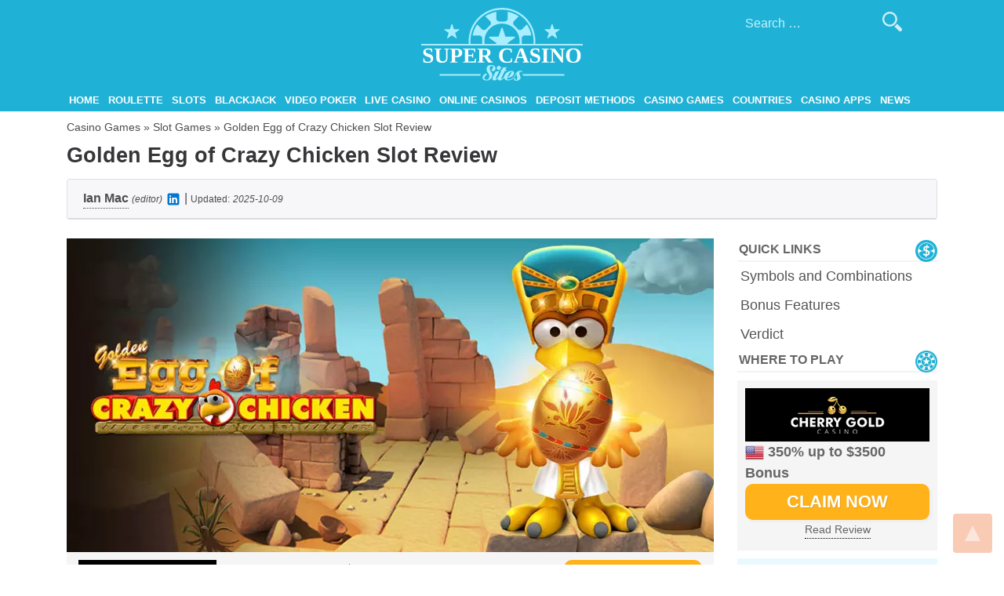

--- FILE ---
content_type: text/html; charset=UTF-8
request_url: https://www.supercasinosites.com/casino-games/slots/golden-egg-of-crazy-chicken-slot/
body_size: 10965
content:
<!doctype html>
<html lang="en-US">
<head>
<meta charset="UTF-8">
<meta name="viewport" content="width=device-width, initial-scale=1">
<link rel="profile" href="https://gmpg.org/xfn/11">
<meta name="google-site-verification" content="9EfkN8ehzeTWMXKXvSPJtuE2wv2niu873lQu_5bYrqk"/>
<link rel="preconnect" href="https://www.googletagmanager.com">
<link rel="preconnect" href="https://www.google-analytics.com">
<meta name='robots' content='index, follow, max-image-preview:large, max-snippet:-1, max-video-preview:-1'/>

<title>Golden Egg of Crazy Chicken Slot Review - Play Golden Egg of Crazy Chicken Slot Online</title>
<meta name="description" content="Golden Egg of Crazy Chicken Slot online for free or real money with no registration nor download required. Enjoy great collection of free casino games."/>
<link rel="canonical" href="https://www.supercasinosites.com/casino-games/slots/golden-egg-of-crazy-chicken-slot/"/>
<meta property="og:locale" content="en_US"/>
<meta property="og:type" content="article"/>
<meta property="og:title" content="Golden Egg of Crazy Chicken Slot Review - Play Golden Egg of Crazy Chicken Slot Online"/>
<meta property="og:description" content="Golden Egg of Crazy Chicken Slot online for free or real money with no registration nor download required. Enjoy great collection of free casino games."/>
<meta property="og:url" content="https://www.supercasinosites.com/casino-games/slots/golden-egg-of-crazy-chicken-slot/"/>
<meta property="og:site_name" content="Super Casino Sites"/>
<meta property="article:modified_time" content="2025-10-09T07:24:36+00:00"/>
<meta property="og:image" content="https://www.supercasinosites.com/wp-content/uploads/2021/01/golden-egg-of-crazy-chicken-intro.webp"/>
<meta property="og:image:width" content="825"/>
<meta property="og:image:height" content="400"/>
<meta property="og:image:type" content="image/jpeg"/>
<meta name="twitter:card" content="summary_large_image"/>
<meta name="twitter:label1" content="Est. reading time"/>
<meta name="twitter:data1" content="6 minutes"/>
<script type="application/ld+json" class="yoast-schema-graph">{"@context":"https://schema.org","@graph":[{"@type":"WebPage","@id":"https://www.supercasinosites.com/casino-games/slots/golden-egg-of-crazy-chicken-slot/","url":"https://www.supercasinosites.com/casino-games/slots/golden-egg-of-crazy-chicken-slot/","name":"Golden Egg of Crazy Chicken Slot Review - Play Golden Egg of Crazy Chicken Slot Online","isPartOf":{"@id":"https://www.supercasinosites.com/#website"},"primaryImageOfPage":{"@id":"https://www.supercasinosites.com/casino-games/slots/golden-egg-of-crazy-chicken-slot/#primaryimage"},"image":{"@id":"https://www.supercasinosites.com/casino-games/slots/golden-egg-of-crazy-chicken-slot/#primaryimage"},"thumbnailUrl":"https://www.supercasinosites.com/wp-content/uploads/2021/01/golden-egg-of-crazy-chicken-intro.webp","datePublished":"2021-01-19T07:28:01+00:00","dateModified":"2025-10-09T07:24:36+00:00","description":"Golden Egg of Crazy Chicken Slot online for free or real money with no registration nor download required. Enjoy great collection of free casino games.","breadcrumb":{"@id":"https://www.supercasinosites.com/casino-games/slots/golden-egg-of-crazy-chicken-slot/#breadcrumb"},"inLanguage":"en-US","potentialAction":[{"@type":"ReadAction","target":["https://www.supercasinosites.com/casino-games/slots/golden-egg-of-crazy-chicken-slot/"]}]},{"@type":"ImageObject","inLanguage":"en-US","@id":"https://www.supercasinosites.com/casino-games/slots/golden-egg-of-crazy-chicken-slot/#primaryimage","url":"https://www.supercasinosites.com/wp-content/uploads/2021/01/golden-egg-of-crazy-chicken-intro.webp","contentUrl":"https://www.supercasinosites.com/wp-content/uploads/2021/01/golden-egg-of-crazy-chicken-intro.webp","width":825,"height":400},{"@type":"BreadcrumbList","@id":"https://www.supercasinosites.com/casino-games/slots/golden-egg-of-crazy-chicken-slot/#breadcrumb","itemListElement":[{"@type":"ListItem","position":1,"name":"Casino Games","item":"https://www.supercasinosites.com/casino-games/"},{"@type":"ListItem","position":2,"name":"Slot Games","item":"https://www.supercasinosites.com/casino-games/slots/"},{"@type":"ListItem","position":3,"name":"Golden Egg of Crazy Chicken Slot Review"}]},{"@type":"WebSite","@id":"https://www.supercasinosites.com/#website","url":"https://www.supercasinosites.com/","name":"Super Casino Sites","description":"The Best Online Casinos on the Internet","publisher":{"@id":"https://www.supercasinosites.com/#organization"},"potentialAction":[{"@type":"SearchAction","target":{"@type":"EntryPoint","urlTemplate":"https://www.supercasinosites.com/?s={search_term_string}"},"query-input":{"@type":"PropertyValueSpecification","valueRequired":true,"valueName":"search_term_string"}}],"inLanguage":"en-US"},{"@type":"Organization","@id":"https://www.supercasinosites.com/#organization","name":"SuperCasinoSites","url":"https://www.supercasinosites.com/","logo":{"@type":"ImageObject","inLanguage":"en-US","@id":"https://www.supercasinosites.com/#/schema/logo/image/","url":"https://www.supercasinosites.com/wp-content/uploads/2019/10/super-casino-sites-logo-1.webp","contentUrl":"https://www.supercasinosites.com/wp-content/uploads/2019/10/super-casino-sites-logo-1.webp","width":396,"height":179,"caption":"SuperCasinoSites"},"image":{"@id":"https://www.supercasinosites.com/#/schema/logo/image/"}}]}</script>

<link rel="alternate" type="application/rss+xml" title="Super Casino Sites &raquo; Feed" href="https://www.supercasinosites.com/feed/"/>
<link rel="alternate" type="application/rss+xml" title="Super Casino Sites &raquo; Comments Feed" href="https://www.supercasinosites.com/comments/feed/"/>
<link rel="alternate" title="oEmbed (JSON)" type="application/json+oembed" href="https://www.supercasinosites.com/wp-json/oembed/1.0/embed?url=https%3A%2F%2Fwww.supercasinosites.com%2Fcasino-games%2Fslots%2Fgolden-egg-of-crazy-chicken-slot%2F&#038;lang=en"/>
<link rel="alternate" title="oEmbed (XML)" type="text/xml+oembed" href="https://www.supercasinosites.com/wp-json/oembed/1.0/embed?url=https%3A%2F%2Fwww.supercasinosites.com%2Fcasino-games%2Fslots%2Fgolden-egg-of-crazy-chicken-slot%2F&#038;format=xml&#038;lang=en"/>
<style id='wp-img-auto-sizes-contain-inline-css'>img:is([sizes=auto i],[sizes^="auto," i]){contain-intrinsic-size:3000px 1500px}</style>
<style id='wp-block-library-inline-css'>:root{--wp-block-synced-color:#7a00df;--wp-block-synced-color--rgb:122,0,223;--wp-bound-block-color:var(--wp-block-synced-color);--wp-editor-canvas-background:#ddd;--wp-admin-theme-color:#007cba;--wp-admin-theme-color--rgb:0,124,186;--wp-admin-theme-color-darker-10:#006ba1;--wp-admin-theme-color-darker-10--rgb:0,107,160.5;--wp-admin-theme-color-darker-20:#005a87;--wp-admin-theme-color-darker-20--rgb:0,90,135;--wp-admin-border-width-focus:2px}@media (min-resolution:192dpi){:root{--wp-admin-border-width-focus:1.5px}}.wp-element-button{cursor:pointer}:root .has-very-light-gray-background-color{background-color:#eee}:root .has-very-dark-gray-background-color{background-color:#313131}:root .has-very-light-gray-color{color:#eee}:root .has-very-dark-gray-color{color:#313131}:root .has-vivid-green-cyan-to-vivid-cyan-blue-gradient-background{background:linear-gradient(135deg,#00d084,#0693e3)}:root .has-purple-crush-gradient-background{background:linear-gradient(135deg,#34e2e4,#4721fb 50%,#ab1dfe)}:root .has-hazy-dawn-gradient-background{background:linear-gradient(135deg,#faaca8,#dad0ec)}:root .has-subdued-olive-gradient-background{background:linear-gradient(135deg,#fafae1,#67a671)}:root .has-atomic-cream-gradient-background{background:linear-gradient(135deg,#fdd79a,#004a59)}:root .has-nightshade-gradient-background{background:linear-gradient(135deg,#330968,#31cdcf)}:root .has-midnight-gradient-background{background:linear-gradient(135deg,#020381,#2874fc)}:root{--wp--preset--font-size--normal:16px;--wp--preset--font-size--huge:42px}.has-regular-font-size{font-size:1em}.has-larger-font-size{font-size:2.625em}.has-normal-font-size{font-size:var(--wp--preset--font-size--normal)}.has-huge-font-size{font-size:var(--wp--preset--font-size--huge)}.has-text-align-center{text-align:center}.has-text-align-left{text-align:left}.has-text-align-right{text-align:right}.has-fit-text{white-space:nowrap!important}#end-resizable-editor-section{display:none}.aligncenter{clear:both}.items-justified-left{justify-content:flex-start}.items-justified-center{justify-content:center}.items-justified-right{justify-content:flex-end}.items-justified-space-between{justify-content:space-between}.screen-reader-text{border:0;clip-path:inset(50%);height:1px;margin:-1px;overflow:hidden;padding:0;position:absolute;width:1px;word-wrap:normal!important}.screen-reader-text:focus{background-color:#ddd;clip-path:none;color:#444;display:block;font-size:1em;height:auto;left:5px;line-height:normal;padding:15px 23px 14px;text-decoration:none;top:5px;width:auto;z-index:100000}html :where(.has-border-color){border-style:solid}html :where([style*=border-top-color]){border-top-style:solid}html :where([style*=border-right-color]){border-right-style:solid}html :where([style*=border-bottom-color]){border-bottom-style:solid}html :where([style*=border-left-color]){border-left-style:solid}html :where([style*=border-width]){border-style:solid}html :where([style*=border-top-width]){border-top-style:solid}html :where([style*=border-right-width]){border-right-style:solid}html :where([style*=border-bottom-width]){border-bottom-style:solid}html :where([style*=border-left-width]){border-left-style:solid}html :where(img[class*=wp-image-]){height:auto;max-width:100%}:where(figure){margin:0 0 1em}html :where(.is-position-sticky){--wp-admin--admin-bar--position-offset:var(--wp-admin--admin-bar--height,0px)}@media screen and (max-width:600px){html :where(.is-position-sticky){--wp-admin--admin-bar--position-offset:0px}}</style><style id='global-styles-inline-css'>:root{--wp--preset--aspect-ratio--square:1;--wp--preset--aspect-ratio--4-3:4/3;--wp--preset--aspect-ratio--3-4:3/4;--wp--preset--aspect-ratio--3-2:3/2;--wp--preset--aspect-ratio--2-3:2/3;--wp--preset--aspect-ratio--16-9:16/9;--wp--preset--aspect-ratio--9-16:9/16;--wp--preset--color--black:#000000;--wp--preset--color--cyan-bluish-gray:#abb8c3;--wp--preset--color--white:#ffffff;--wp--preset--color--pale-pink:#f78da7;--wp--preset--color--vivid-red:#cf2e2e;--wp--preset--color--luminous-vivid-orange:#ff6900;--wp--preset--color--luminous-vivid-amber:#fcb900;--wp--preset--color--light-green-cyan:#7bdcb5;--wp--preset--color--vivid-green-cyan:#00d084;--wp--preset--color--pale-cyan-blue:#8ed1fc;--wp--preset--color--vivid-cyan-blue:#0693e3;--wp--preset--color--vivid-purple:#9b51e0;--wp--preset--gradient--vivid-cyan-blue-to-vivid-purple:linear-gradient(135deg,rgb(6,147,227) 0%,rgb(155,81,224) 100%);--wp--preset--gradient--light-green-cyan-to-vivid-green-cyan:linear-gradient(135deg,rgb(122,220,180) 0%,rgb(0,208,130) 100%);--wp--preset--gradient--luminous-vivid-amber-to-luminous-vivid-orange:linear-gradient(135deg,rgb(252,185,0) 0%,rgb(255,105,0) 100%);--wp--preset--gradient--luminous-vivid-orange-to-vivid-red:linear-gradient(135deg,rgb(255,105,0) 0%,rgb(207,46,46) 100%);--wp--preset--gradient--very-light-gray-to-cyan-bluish-gray:linear-gradient(135deg,rgb(238,238,238) 0%,rgb(169,184,195) 100%);--wp--preset--gradient--cool-to-warm-spectrum:linear-gradient(135deg,rgb(74,234,220) 0%,rgb(151,120,209) 20%,rgb(207,42,186) 40%,rgb(238,44,130) 60%,rgb(251,105,98) 80%,rgb(254,248,76) 100%);--wp--preset--gradient--blush-light-purple:linear-gradient(135deg,rgb(255,206,236) 0%,rgb(152,150,240) 100%);--wp--preset--gradient--blush-bordeaux:linear-gradient(135deg,rgb(254,205,165) 0%,rgb(254,45,45) 50%,rgb(107,0,62) 100%);--wp--preset--gradient--luminous-dusk:linear-gradient(135deg,rgb(255,203,112) 0%,rgb(199,81,192) 50%,rgb(65,88,208) 100%);--wp--preset--gradient--pale-ocean:linear-gradient(135deg,rgb(255,245,203) 0%,rgb(182,227,212) 50%,rgb(51,167,181) 100%);--wp--preset--gradient--electric-grass:linear-gradient(135deg,rgb(202,248,128) 0%,rgb(113,206,126) 100%);--wp--preset--gradient--midnight:linear-gradient(135deg,rgb(2,3,129) 0%,rgb(40,116,252) 100%);--wp--preset--font-size--small:13px;--wp--preset--font-size--medium:20px;--wp--preset--font-size--large:36px;--wp--preset--font-size--x-large:42px;--wp--preset--spacing--20:0.44rem;--wp--preset--spacing--30:0.67rem;--wp--preset--spacing--40:1rem;--wp--preset--spacing--50:1.5rem;--wp--preset--spacing--60:2.25rem;--wp--preset--spacing--70:3.38rem;--wp--preset--spacing--80:5.06rem;--wp--preset--shadow--natural:6px 6px 9px rgba(0, 0, 0, 0.2);--wp--preset--shadow--deep:12px 12px 50px rgba(0, 0, 0, 0.4);--wp--preset--shadow--sharp:6px 6px 0px rgba(0, 0, 0, 0.2);--wp--preset--shadow--outlined:6px 6px 0px -3px rgb(255, 255, 255), 6px 6px rgb(0, 0, 0);--wp--preset--shadow--crisp:6px 6px 0px rgb(0, 0, 0);}:where(.is-layout-flex){gap:0.5em;}:where(.is-layout-grid){gap:0.5em;}body .is-layout-flex{display:flex;}.is-layout-flex{flex-wrap:wrap;align-items:center;}.is-layout-flex > :is(*, div){margin:0;}body .is-layout-grid{display:grid;}.is-layout-grid > :is(*, div){margin:0;}:where(.wp-block-columns.is-layout-flex){gap:2em;}:where(.wp-block-columns.is-layout-grid){gap:2em;}:where(.wp-block-post-template.is-layout-flex){gap:1.25em;}:where(.wp-block-post-template.is-layout-grid){gap:1.25em;}.has-black-color{color:var(--wp--preset--color--black) !important;}.has-cyan-bluish-gray-color{color:var(--wp--preset--color--cyan-bluish-gray) !important;}.has-white-color{color:var(--wp--preset--color--white) !important;}.has-pale-pink-color{color:var(--wp--preset--color--pale-pink) !important;}.has-vivid-red-color{color:var(--wp--preset--color--vivid-red) !important;}.has-luminous-vivid-orange-color{color:var(--wp--preset--color--luminous-vivid-orange) !important;}.has-luminous-vivid-amber-color{color:var(--wp--preset--color--luminous-vivid-amber) !important;}.has-light-green-cyan-color{color:var(--wp--preset--color--light-green-cyan) !important;}.has-vivid-green-cyan-color{color:var(--wp--preset--color--vivid-green-cyan) !important;}.has-pale-cyan-blue-color{color:var(--wp--preset--color--pale-cyan-blue) !important;}.has-vivid-cyan-blue-color{color:var(--wp--preset--color--vivid-cyan-blue) !important;}.has-vivid-purple-color{color:var(--wp--preset--color--vivid-purple) !important;}.has-black-background-color{background-color:var(--wp--preset--color--black) !important;}.has-cyan-bluish-gray-background-color{background-color:var(--wp--preset--color--cyan-bluish-gray) !important;}.has-white-background-color{background-color:var(--wp--preset--color--white) !important;}.has-pale-pink-background-color{background-color:var(--wp--preset--color--pale-pink) !important;}.has-vivid-red-background-color{background-color:var(--wp--preset--color--vivid-red) !important;}.has-luminous-vivid-orange-background-color{background-color:var(--wp--preset--color--luminous-vivid-orange) !important;}.has-luminous-vivid-amber-background-color{background-color:var(--wp--preset--color--luminous-vivid-amber) !important;}.has-light-green-cyan-background-color{background-color:var(--wp--preset--color--light-green-cyan) !important;}.has-vivid-green-cyan-background-color{background-color:var(--wp--preset--color--vivid-green-cyan) !important;}.has-pale-cyan-blue-background-color{background-color:var(--wp--preset--color--pale-cyan-blue) !important;}.has-vivid-cyan-blue-background-color{background-color:var(--wp--preset--color--vivid-cyan-blue) !important;}.has-vivid-purple-background-color{background-color:var(--wp--preset--color--vivid-purple) !important;}.has-black-border-color{border-color:var(--wp--preset--color--black) !important;}.has-cyan-bluish-gray-border-color{border-color:var(--wp--preset--color--cyan-bluish-gray) !important;}.has-white-border-color{border-color:var(--wp--preset--color--white) !important;}.has-pale-pink-border-color{border-color:var(--wp--preset--color--pale-pink) !important;}.has-vivid-red-border-color{border-color:var(--wp--preset--color--vivid-red) !important;}.has-luminous-vivid-orange-border-color{border-color:var(--wp--preset--color--luminous-vivid-orange) !important;}.has-luminous-vivid-amber-border-color{border-color:var(--wp--preset--color--luminous-vivid-amber) !important;}.has-light-green-cyan-border-color{border-color:var(--wp--preset--color--light-green-cyan) !important;}.has-vivid-green-cyan-border-color{border-color:var(--wp--preset--color--vivid-green-cyan) !important;}.has-pale-cyan-blue-border-color{border-color:var(--wp--preset--color--pale-cyan-blue) !important;}.has-vivid-cyan-blue-border-color{border-color:var(--wp--preset--color--vivid-cyan-blue) !important;}.has-vivid-purple-border-color{border-color:var(--wp--preset--color--vivid-purple) !important;}.has-vivid-cyan-blue-to-vivid-purple-gradient-background{background:var(--wp--preset--gradient--vivid-cyan-blue-to-vivid-purple) !important;}.has-light-green-cyan-to-vivid-green-cyan-gradient-background{background:var(--wp--preset--gradient--light-green-cyan-to-vivid-green-cyan) !important;}.has-luminous-vivid-amber-to-luminous-vivid-orange-gradient-background{background:var(--wp--preset--gradient--luminous-vivid-amber-to-luminous-vivid-orange) !important;}.has-luminous-vivid-orange-to-vivid-red-gradient-background{background:var(--wp--preset--gradient--luminous-vivid-orange-to-vivid-red) !important;}.has-very-light-gray-to-cyan-bluish-gray-gradient-background{background:var(--wp--preset--gradient--very-light-gray-to-cyan-bluish-gray) !important;}.has-cool-to-warm-spectrum-gradient-background{background:var(--wp--preset--gradient--cool-to-warm-spectrum) !important;}.has-blush-light-purple-gradient-background{background:var(--wp--preset--gradient--blush-light-purple) !important;}.has-blush-bordeaux-gradient-background{background:var(--wp--preset--gradient--blush-bordeaux) !important;}.has-luminous-dusk-gradient-background{background:var(--wp--preset--gradient--luminous-dusk) !important;}.has-pale-ocean-gradient-background{background:var(--wp--preset--gradient--pale-ocean) !important;}.has-electric-grass-gradient-background{background:var(--wp--preset--gradient--electric-grass) !important;}.has-midnight-gradient-background{background:var(--wp--preset--gradient--midnight) !important;}.has-small-font-size{font-size:var(--wp--preset--font-size--small) !important;}.has-medium-font-size{font-size:var(--wp--preset--font-size--medium) !important;}.has-large-font-size{font-size:var(--wp--preset--font-size--large) !important;}.has-x-large-font-size{font-size:var(--wp--preset--font-size--x-large) !important;}</style>
<style id='classic-theme-styles-inline-css'>.wp-block-button__link{color:#fff;background-color:#32373c;border-radius:9999px;box-shadow:none;text-decoration:none;padding:calc(.667em + 2px) calc(1.333em + 2px);font-size:1.125em}.wp-block-file__button{background:#32373c;color:#fff;text-decoration:none}</style>






<link rel="stylesheet" type="text/css" href="//www.supercasinosites.com/wp-content/cache/wpfc-minified/11vp4qgh/452t8.css" media="all"/>
<link rel="https://api.w.org/" href="https://www.supercasinosites.com/wp-json/"/><link rel="alternate" title="JSON" type="application/json" href="https://www.supercasinosites.com/wp-json/wp/v2/pages/68574"/><link rel="EditURI" type="application/rsd+xml" title="RSD" href="https://www.supercasinosites.com/xmlrpc.php?rsd"/>
<meta name="generator" content="WordPress 6.9"/>
<link rel='shortlink' href='https://www.supercasinosites.com/?p=68574'/>
		<style>.site-title, .site-description{position:absolute;clip:rect(1px, 1px, 1px, 1px);}</style>
<link rel="icon" href="https://www.supercasinosites.com/wp-content/uploads/2018/07/favicon-150x150.webp" sizes="32x32"/>
<link rel="icon" href="https://www.supercasinosites.com/wp-content/uploads/2018/07/favicon.webp" sizes="192x192"/>
<link rel="apple-touch-icon" href="https://www.supercasinosites.com/wp-content/uploads/2018/07/favicon.webp"/>
<meta name="msapplication-TileImage" content="https://www.supercasinosites.com/wp-content/uploads/2018/07/favicon.webp"/>

<script data-wpfc-render="false">(function(){let events=["mousemove", "wheel", "scroll", "touchstart", "touchmove"];let fired=false;events.forEach(function(event){window.addEventListener(event, function(){if(fired===false){fired=true;setTimeout(function(){ (function(d,s){var f=d.getElementsByTagName(s)[0];j=d.createElement(s);j.setAttribute('src', 'https://www.googletagmanager.com/gtag/js?id=G-B17JCHEN7P');f.parentNode.insertBefore(j,f);})(document,'script'); }, 100);}},{once: true});});})();</script>
<script>window.dataLayer=window.dataLayer||[];
function gtag(){dataLayer.push(arguments);}
gtag('js', new Date());
gtag('config', 'G-B17JCHEN7P');</script>


<meta name="yandex-verification" content="f66ae73b2d79acfa"/>


<meta name="author" content="Dan Howard">
<meta property="article:author" content="https://www.supercasinosites.com/authors/#dan-howard">
<link rel="author" href="https://www.supercasinosites.com/authors/#dan-howard">
</head>
<body data-rsssl=1 class="wp-singular page-template page-template-casino-game page-template-casino-game-php page page-id-68574 page-child parent-pageid-59360 wp-custom-logo wp-theme-roulettegames en_US">
<div id="page" class="site">
<a class="skip-link screen-reader-text" href="#content">Skip to content</a>
<header id="masthead" class="site-header">
<a id="back-to-top"></a>
<div class="container">
<div class="row">
<div class="site-branding col-12">
<div class="logo-text flex-center"><a href="https://www.supercasinosites.com/" rel="home">SuperCasinoSites</a></div><a href="https://www.supercasinosites.com/" class="custom-logo-link" rel="home"><img width="206" height="93" src="https://www.supercasinosites.com/wp-content/uploads/2018/07/logo.svg" class="custom-logo" alt="logo" decoding="async"/></a>				<p class="site-title"><a href="https://www.supercasinosites.com/" rel="home">Super Casino Sites</a></p>
<p class="site-description">The Best Online Casinos on the Internet</p></div><div class="search-form-wrapper"><form role="search" method="get" class="search-form" action="https://www.supercasinosites.com/"> <label> <span class="screen-reader-text">Search for:</span> <input type="search" class="search-field" placeholder="Search &hellip;" value="" name="s" /> </label> <input type="submit" class="search-submit" value="" /> </form></div><ul class="language-switcher"></ul>
<nav id="site-navigation" class="main-navigation col-12">
<button class="menu-toggle" aria-controls="primary-menu" aria-expanded="false">Menu</button>
<div class="menu-main-menu-container"><ul id="primary-menu" class="menu"><li id="menu-item-57007" class="menu-item menu-item-type-post_type menu-item-object-page menu-item-home menu-item-57007"><a href="https://www.supercasinosites.com/">Home</a></li> <li id="menu-item-57004" class="menu-item menu-item-type-post_type menu-item-object-page menu-item-has-children menu-item-57004"><a href="https://www.supercasinosites.com/roulette/">Roulette</a> <ul class="sub-menu"> <li id="menu-item-75530" class="menu-item menu-item-type-post_type menu-item-object-page menu-item-75530"><a href="https://www.supercasinosites.com/roulette/roulette-apps/">Roulette Apps for iOS and Android</a></li> </ul> </li> <li id="menu-item-57005" class="menu-item menu-item-type-post_type menu-item-object-page menu-item-has-children menu-item-57005"><a href="https://www.supercasinosites.com/slots/">Slots</a> <ul class="sub-menu"> <li id="menu-item-75424" class="menu-item menu-item-type-post_type menu-item-object-page menu-item-75424"><a href="https://www.supercasinosites.com/slots/slots-apps/">Slots Apps for iOS and Android</a></li> </ul> </li> <li id="menu-item-57001" class="menu-item menu-item-type-post_type menu-item-object-page menu-item-has-children menu-item-57001"><a href="https://www.supercasinosites.com/blackjack/">Blackjack</a> <ul class="sub-menu"> <li id="menu-item-75853" class="menu-item menu-item-type-post_type menu-item-object-page menu-item-75853"><a href="https://www.supercasinosites.com/blackjack/blackjack-apps/">Blackjack Apps for iOS and Android</a></li> </ul> </li> <li id="menu-item-57006" class="menu-item menu-item-type-post_type menu-item-object-page menu-item-has-children menu-item-57006"><a href="https://www.supercasinosites.com/video-poker/">Video Poker</a> <ul class="sub-menu"> <li id="menu-item-75854" class="menu-item menu-item-type-post_type menu-item-object-page menu-item-75854"><a href="https://www.supercasinosites.com/video-poker/video-poker-apps/">Video Poker Apps for iOS and Android</a></li> </ul> </li> <li id="menu-item-57002" class="menu-item menu-item-type-post_type menu-item-object-page menu-item-57002"><a href="https://www.supercasinosites.com/live-dealer-casino/">Live Casino</a></li> <li id="menu-item-57000" class="menu-item menu-item-type-post_type menu-item-object-page menu-item-has-children menu-item-57000"><a href="https://www.supercasinosites.com/online-casinos/">Online Casinos</a> <ul class="sub-menu"> <li id="menu-item-75237" class="menu-item menu-item-type-post_type menu-item-object-page menu-item-75237"><a href="https://www.supercasinosites.com/online-casinos/best-paying-casinos/">Best Paying Casinos</a></li> </ul> </li> <li id="menu-item-57003" class="menu-item menu-item-type-post_type menu-item-object-page menu-item-57003"><a href="https://www.supercasinosites.com/online-casino-deposit/">Deposit Methods</a></li> <li id="menu-item-59760" class="menu-item menu-item-type-post_type menu-item-object-page current-page-ancestor menu-item-has-children menu-item-59760"><a href="https://www.supercasinosites.com/casino-games/">Casino Games</a> <ul class="sub-menu"> <li id="menu-item-59924" class="menu-item menu-item-type-post_type menu-item-object-page current-page-ancestor menu-item-59924"><a href="https://www.supercasinosites.com/casino-games/slots/">Slots</a></li> <li id="menu-item-59935" class="menu-item menu-item-type-post_type menu-item-object-page menu-item-59935"><a href="https://www.supercasinosites.com/casino-games/roulette/">Roulette</a></li> <li id="menu-item-59934" class="menu-item menu-item-type-post_type menu-item-object-page menu-item-59934"><a href="https://www.supercasinosites.com/casino-games/blackjack/">Blackjack</a></li> <li id="menu-item-60064" class="menu-item menu-item-type-post_type menu-item-object-page menu-item-60064"><a href="https://www.supercasinosites.com/casino-games/video-poker/">Video Poker</a></li> <li id="menu-item-76405" class="menu-item menu-item-type-post_type menu-item-object-page menu-item-76405"><a href="https://www.supercasinosites.com/casino-games/crypto-games/">Crypto Games</a></li> <li id="menu-item-63754" class="menu-item menu-item-type-post_type menu-item-object-page menu-item-63754"><a href="https://www.supercasinosites.com/casino-software/">Casino Software</a></li> </ul> </li> <li id="menu-item-59474" class="menu-item menu-item-type-post_type menu-item-object-page menu-item-59474"><a href="https://www.supercasinosites.com/countries/">Countries</a></li> <li id="menu-item-60988" class="menu-item menu-item-type-post_type menu-item-object-page menu-item-60988"><a href="https://www.supercasinosites.com/casino-apps/">Casino Apps</a></li> <li id="menu-item-76879" class="menu-item menu-item-type-taxonomy menu-item-object-category menu-item-76879"><a href="https://www.supercasinosites.com/category/news/">News</a></li> </ul></div></nav></div></div></header>
<div id="content" class="site-content">
<div class="container">
<div id="breadcrumbs"><span><span><a href="https://www.supercasinosites.com/casino-games/">Casino Games</a></span> » <span><a href="https://www.supercasinosites.com/casino-games/slots/">Slot Games</a></span> » <span class="breadcrumb_last" aria-current="page">Golden Egg of Crazy Chicken Slot Review</span></span></div><h1 class="entry-title my-0">Golden Egg of Crazy Chicken Slot Review</h1>
<div class="card mt-3">
<div class="card-header">
<span class="byline">Ian Mac<div class="bio">Ian Mac is a dedicated content writer and editor with consistent five-star feedback for high-quality gambling content. He covers casino bonuses and destinations, plus games such as slots, roulette, and blackjack.</div></span> <em style="font-size: 12px;">(editor)</em> <a rel="nofollow" target="_blank" href="https://www.linkedin.com/in/ian-mac369"><img width="20" height="20" src="https://www.supercasinosites.com/wp-content/themes/roulettegames/images/icon-linkedin.svg"></a> | <span style="font-size: 12px;" class="updated-label">Updated:</span> <em style="font-size: 12px;"><time datetime="2025-10-09 07:24:36">2025-10-09</time></em></div></div></div><div class="container">
<div class="row">
<div id="primary" class="content-area col-md-8 col-lg-9">
<main id="main" class="site-main">
<article id="post-68574" class="post-68574 page type-page status-publish has-post-thumbnail hentry">
<div class="entry-content">
<p><img fetchpriority="high" decoding="async" class="aligncenter size-full" src="https://www.supercasinosites.com/wp-content/uploads/2021/01/golden-egg-of-crazy-chicken-intro.webp" alt="Golden Egg of Crazy Chicken Slot Review" width="825" height="400">
<div id="affmo_au_DuPVGut1irjL60WqC4uX" class="affmo_au loading"></div></p>
<p>Golden Egg of Crazy Chicken is part of a series of GAMOMAT-developed video slots in which <strong>the main character is the popular Moorhuhn chicken</strong>. The titles from the series are well received because they are hugely entertaining and rewarding.</p>
<p>With a choice of activating five or ten win lines, players can <strong>bet between $0.10 and $6</strong>. The reel setup is quite simple, consisting of three rows and five reels.</p>
<p>As is the case with most other GAMOMAT-powered slots, there is a lot going on in Golden Egg of Crazy Chicken. The mighty pharaoh awaits reel spinners in Egypt, where they can explore forgotten temples in which immense <strong>treasures lie in wait</strong>.</p>
<p>To uncover them, reel spinners can make use of <strong>several nifty bonus features</strong>, including <strong>expanding wilds and a free spins game</strong> during which they will use upgraded icons.</p>
<table class="tableSummary">
<tbody>
<tr>
<th colspan="2"> Golden Egg of Crazy Chicken Slot Summary</th>
</tr>
<tr>
<td>Provider</td>
<td>GAMOMAT</td>
</tr>
<tr>
<td>Paylines</td>
<td>10 customizable win lines</td>
</tr>
<tr>
<td>RTP</td>
<td>96.05%</td>
</tr>
<tr>
<td>Minimum Bet</td>
<td>$0.10</td>
</tr>
<tr>
<td>Maximum Bet</td>
<td>$6</td>
</tr>
<tr>
<td>Wild Symbol</td>
<td>The crazy chicken pharaoh wild icon can replace ordinary symbols but not the golden egg scatter icon</td>
</tr>
<tr>
<td>Scatter Symbol</td>
<td>The game’s scatter icon is the golden egg</td>
</tr>
<tr>
<td>Bonus Features</td>
<td>Expanding wilds, symbol upgrades, rounds of free spins, and gamble features</td>
</tr>
<tr>
<td>Jackpot</td>
<td>N/A</td>
</tr>
</tbody>
</table>
<h2 id="symbols" class="hdnggd">Symbols and Winning Combinations of Golden Egg of Crazy Chicken Slot</h2>
<p><img decoding="async" class="alignleft" src="/wp-content/uploads/2019/01/slots-mobile-iphone.svg" alt="Winning Combinations">Players who enjoy slots set in ancient Egypt will instantly recognize the setting in Golden Egg of Crazy Chicken, as the backdrop depicts a <strong>desert landscape</strong>. While inspecting the background, reel spinners will also spot pillars of several ancient temples that peek out from behind the game window. Fluffy white clouds drift across the clear blue sky.</p>
<p>While <strong>spinning the reels</strong>, players will not hear a theme-related soundtrack; instead, they will hear only buzzes and beeps.</p>
<p>To land a win in Golden Egg of Crazy Chicken, players must form at least three of a kind on an active win line.</p>
<p>The icons displayed on the reels continue the Egyptian theme, especially the higher-value ones. The two <strong>most powerful</strong> ordinary icons are the <strong>pharaoh chicken sitting on its throne and the one holding a bow and arrow</strong>. The payouts these symbols return will be worth 50x and 40x the selected bet amount, respectively.</p>
<p><strong>The head of the feathery pharaoh is another premium icon</strong>; landing five of it adds a payout of 30x the stake to players’ bankrolls. The <strong>premium section of the paytable</strong> is completed by the <strong>eye of Horus</strong>, which pays 25x the bet value.</p>
<p><strong>The crook and flail, and the swallow</strong>, are the last two Egyptian-style icons that will pop up on the screen. A five-of-a-kind of these symbols pays up to 20x the selected bet.</p>
<p>Smaller prizes are awarded when the <strong>winning combos</strong> are made of <strong>non-picture icons</strong> that are not related to the Egyptian theme. Standard playing card faces from J to A create the least-bountiful rewards, topping out at 10x the bet value.</p>
<h2 id="bonus" class="hdnggd">Bonus Features of Golden Egg of Crazy Chicken Slot</h2>
<p><img decoding="async" class="alignleft" src="/wp-content/uploads/2019/02/casino-bonus.svg" alt="Bonus image">In addition to the standard symbols, this video slot also features two special icons: the <strong>scatter and wild ones</strong>. <strong>The wild icon in the game is the crazy chicken</strong>, dressed as a pharaoh, while <strong>the scatter symbol is the golden egg</strong>. If the golden egg scatter lands on three, four, or five reel positions, the rewards slot buffs collect will be worth 2x, 20x, or 50x the staked amount, respectively.</p>
<p>When it lands, <strong>the crazy chicken transforms into an expanding wild</strong> and immediately helps complete <strong>winning combos</strong>. It is three symbols high, making qualifying combinations even more likely.</p>
<p>Reel spinners might derive much enjoyment from Golden Egg of Crazy Chicken mainly owing to the <strong>special features</strong> this video slot is equipped with. The appearance of the golden egg <strong>scatter icon results in a payout</strong>, followed by the activation of the <strong>free spins game</strong>. Whether three, four, or five golden egg scatters appear, players will kick off 12 free rounds.</p>
<p>The crazy chicken pharaoh wild icon plays an even more crucial role during free spins, because whenever it pops up, it will activate <strong>extra free rounds</strong>. One appearance grants one extra free round; two appearances grant two extra free rounds. To qualify for the <strong>maximum number of 12 extra free rounds</strong>, players need three crazy chicken pharaoh wilds to appear simultaneously.</p>
<p>In addition, the crazy chicken pharaoh wild icon is given <strong>extra special functions</strong> because it upgrades the high-value standard icons. Each time it pops up on the screen, the pharaoh wild boosts the value of the icon that currently pays the lowest high-value prize.</p>
<p>The card and ladder gamble features will be ready for use whenever a winning combo is fulfilled, but reel spinners need to bear in mind that they will not be able to try to <strong>double their winnings</strong> if they have turned the autoplay mode on.</p>
<h2 id="verdict" class="hdnggd">Verdict</h2>
<p>Boasting lively animations and lots of humor, Golden Egg of Crazy Chicken is ideal for players who are on the lookout for an entertaining video slot with solid <strong>winning potential</strong>. Beyond the eye-pleasing visuals, the game is likely to pique the interest of players because of the decent set of <strong>special features</strong> it offers. Finally, there is a <strong>double-or-nothing feature</strong>, which allows them to amass even more handsome prizes.</p></div></article>
</main></div><aside id="secondary" class="widget-area sb-inner-guide-page col-md-4 col-lg-3">
<section id="custom_html-11" class="widget_text widget widget_custom_html"><div class="textwidget custom-html-widget">        <section id="sb-quick-links" class="widget_text widget_custom_html">
<span class="widget-title">Quick Links</span>
<div class="textwidget custom-html-widget"> <ul> <li><a href="#symbols">Symbols and Combinations </a></li> <li><a href="#bonus">Bonus Features</a></li> <li><a href="#verdict">Verdict</a></li> </ul></div></section>
<style>#sb-quick-links .widget-title::after{background-image:url(https://www.supercasinosites.com/wp-content/uploads/2018/07/slots.svg);}</style></div></section><section id="custom_html-12" class="widget_text widget widget_custom_html"><div class="textwidget custom-html-widget">
<div id="affmo_au_jaP8MCrisrbbNJ1M0Pu4" class="affmo_au loading"></div></div></section></aside></div></div></div><div id="affmo_au_2hKXARNpggKkf2Bu4sCU" class="affmo_au loading"></div><footer id="colophon" class="site-footer">
<div class="container">
<div class="text-footer">
<p>The articles published on SuperCasinoSites are intended to be used solely as informational resources, including our reviews, guides, and casino recommendations. We ourselves are not casino operators, do not offer any real-money games on our website, and cannot be held liable for the financial risks readers take when participating in real-money gambling activities.</p>
<p>Visitors of SuperCasinoSites should keep in mind gambling can be highly addictive and as such, should always be approached responsibly and with due measure. If you or someone you know struggles with gambling addiction, we recommend you contact the free gambling helplines like those operated by organizations like <a href="http://www.begambleaware.com" rel="nofollow" target="_blank">www.begambleaware.com</a>.</p>
<p>Before you register and play at any of the casinos we review and recommend, do check the legal and regulatory frameworks pertaining to real-money online gambling in your country to ensure you are not acting in violation with its laws.</p>
<section id="nav_menu-2" class="widget widget_nav_menu"><div class="menu-menu-footer-en-container"><ul id="menu-menu-footer-en" class="menu"><li id="menu-item-69875" class="menu-item menu-item-type-post_type menu-item-object-page menu-item-69875"><a href="https://www.supercasinosites.com/articles/">Articles</a></li> <li id="menu-item-68151" class="menu-item menu-item-type-post_type menu-item-object-page menu-item-68151"><a href="https://www.supercasinosites.com/reports/">Reports</a></li> <li id="menu-item-74032" class="menu-item menu-item-type-taxonomy menu-item-object-category menu-item-74032"><a href="https://www.supercasinosites.com/category/research/">Research</a></li> <li id="menu-item-62625" class="menu-item menu-item-type-post_type menu-item-object-page menu-item-62625"><a href="https://www.supercasinosites.com/about-us/">About Us</a></li> <li id="menu-item-62624" class="menu-item menu-item-type-post_type menu-item-object-page menu-item-62624"><a href="https://www.supercasinosites.com/authors/">Authors</a></li> <li id="menu-item-62623" class="menu-item menu-item-type-post_type menu-item-object-page menu-item-62623"><a href="https://www.supercasinosites.com/contact-us/">Contact us</a></li> </ul></div></section></div><div class="site-info"> <span> Copyright &copy; 2026 <a href="https://www.supercasinosites.com">Super Casino Sites</a>. All Rights Reserved.</span> <span class="gamble-aware"> <img src="/wp-content/uploads/2019/02/18plus.png" alt="18 plus"> <a href="http://www.gamcare.org.uk/" rel="nofollow" target="_blank" title="Gam Care"> <img src="/wp-content/uploads/2019/02/gam-care.png" alt="Gam Care"> </a> <a href="https://www.gambleaware.org/" rel="nofollow" target="_blank" title="Gamble Awere"> <img src="/wp-content/uploads/2024/12/gamble-awere.png" alt="Gamble Awere"> </a> <a href="//www.dmca.com/Protection/Status.aspx?ID=76c73ed7-94ed-4061-a666-17d2dd79a6e6" target="_blank" title="DMCA.com Protection Status" class="dmca-badge" rel="nofollow noopener"> <img style="max-width: 100px;" src ="/wp-content/themes/roulettegames/images/dmca-logo.png" alt="DMCA.com Protection Status"/> </a> </span></div></div><a class="back-to-top" href="javascript:"></a>
</footer></div><script>var _paq=window._paq=window._paq||[];
_paq.push(['trackPageView']);
_paq.push(['enableLinkTracking']);
(function(){
var u="https://analytics.affmo.com/";
_paq.push(['setTrackerUrl', u+'matomo.php']);
_paq.push(['setSiteId', '3']);
var d=document, g=d.createElement('script'), s=d.getElementsByTagName('script')[0];
g.async=true; g.src=u+'matomo.js'; s.parentNode.insertBefore(g,s);
})();</script>
<script id="affmo-js-js-extra">var front={"ajaxurl":"https://www.supercasinosites.com/wp-admin/admin-ajax.php"};
//# sourceURL=affmo-js-js-extra</script>
<script src='//www.supercasinosites.com/wp-content/cache/wpfc-minified/8axmvfel/452t8.js'></script>
<script src="https://secure.adnxs.com/seg?add=33830035&t=1"></script>
<script>setTimeout(function(){
if(!document.getElementById('JasHAAffsaMosaAdsANa2i')){
jQuery('a[target="_blank"]').removeAttr('target');
}}, 1000);</script>
<script>setTimeout(function(){
if(!document.getElementById('JasHAAffsaMosaAdsANa2i')){
jQuery('a[target="_blank"]').removeAttr('target');
}}, 1000);</script>
<script>setTimeout(function(){
if(!document.getElementById('JasHAAffsaMosaAdsANa2i')){
jQuery('a[target="_blank"]').removeAttr('target');
}}, 1000);</script>
<script type="speculationrules">{"prefetch":[{"source":"document","where":{"and":[{"href_matches":"/*"},{"not":{"href_matches":["/wp-*.php","/wp-admin/*","/wp-content/uploads/*","/wp-content/*","/wp-content/plugins/*","/wp-content/themes/roulettegames/*","/*\\?(.+)"]}},{"not":{"selector_matches":"a[rel~=\"nofollow\"]"}},{"not":{"selector_matches":".no-prefetch, .no-prefetch a"}}]},"eagerness":"conservative"}]}</script>
<script src='//www.supercasinosites.com/wp-content/cache/wpfc-minified/2c3lflwp/hxg92.js'></script>
<script id="pll_cookie_script-js-after">(function(){
var expirationDate=new Date();
expirationDate.setTime(expirationDate.getTime() + 31536000 * 1000);
document.cookie="pll_language=en; expires=" + expirationDate.toUTCString() + "; path=/; secure; SameSite=Lax";
}());
//# sourceURL=pll_cookie_script-js-after</script>
<script defer src='//www.supercasinosites.com/wp-content/cache/wpfc-minified/1z7nrs7w/hxg92.js'></script>
<script>(function jqIsReady_899(){if(typeof jQuery==="undefined"){setTimeout(jqIsReady_899, 100);}else{
jQuery(document).ready(function($){
affmoAsync(["games_content_w2p"], 'DuPVGut1irjL60WqC4uX');
});}})();</script>
<script>(function jqIsReady_808(){if(typeof jQuery==="undefined"){setTimeout(jqIsReady_808, 100);}else{
jQuery(document).ready(function($){
affmoAsync(["games_sb_w2p"], 'jaP8MCrisrbbNJ1M0Pu4');
});}})();</script>
<script>(function jqIsReady_492(){if(typeof jQuery==="undefined"){setTimeout(jqIsReady_492, 100);}else{
jQuery(document).ready(function($){
affmoAsync(["afflink"], '2hKXARNpggKkf2Bu4sCU');
});}})();</script>
</body>
</html><!-- WP Fastest Cache file was created in 0.166 seconds, on January 3, 2026 @ 9:40 pm -->

--- FILE ---
content_type: text/html; charset=UTF-8
request_url: https://www.supercasinosites.com/wp-admin/admin-ajax.php
body_size: 65
content:
{"status":"success","au_id":"DuPVGut1irjL60WqC4uX","data":"<div class=\"container wh-games-content-where-to-play\">\r\n    <div class=\"row\">\r\n        <div class=\"col-12 col-md-12 col-lg-3\">\r\n            <div class=\"col-12 flex-center logo\"><a href=\"https:\/\/www.supercasinosites.com\/online-casinos\/cherry-gold-casino-review\/\"><img src=\"https:\/\/www.supercasinosites.com\/wp-content\/uploads\/casino-logos\/md-cherry-gold-casino-logo.webp\"><\/a><\/div>\r\n        <\/div>\r\n        <div class=\"col-12 col-md-8 col-lg-6\">\r\n                <div class=\"bns-main\">Get 350% up to $3500 Bonus<\/div>\r\n            <div class=\"sub-bns\">  <img src=\"\/wp-content\/uploads\/flags\/us.png\" \/>  For new players at Cherry Gold Casino<\/div>\r\n            \r\n        <\/div>\r\n        <div class=\"col-12 col-md-4 col-lg-3 text-center\">\r\n            <a href=\"\/out\/cherry-gold-casino?au&#x3D;107&amp;bp&#x3D;8\" target=\"_blank\" rel=\"nofollow\" class=\"main-btn\">Claim Now<\/a>\r\n            <a href=\"https:\/\/www.supercasinosites.com\/online-casinos\/cherry-gold-casino-review\/\" class=\"read-review\">Read Review<\/a>\r\n        <\/div>\r\n    <\/div>\r\n<\/div><script>\n  setTimeout(function(){\n    if(!document.getElementById('JasHAAffsaMosaAdsANa2i')) {\n      jQuery('a[target=\"_blank\"]').removeAttr('target');\n    }\n  }, 1000);\n<\/script>\n"}

--- FILE ---
content_type: text/html; charset=UTF-8
request_url: https://www.supercasinosites.com/wp-admin/admin-ajax.php
body_size: 115
content:
{"status":"success","au_id":"jaP8MCrisrbbNJ1M0Pu4","data":"<section class=\"widget wh-games-sb-where-to-play\">\r\n<span class=\"widget-title\">Where to Play<\/span>\r\n    <div class=\"item\">\r\n        <div class=\"flex-center logo\"><a href=\"https:\/\/www.supercasinosites.com\/online-casinos\/cherry-gold-casino-review\/\"><img src=\"https:\/\/www.supercasinosites.com\/wp-content\/uploads\/casino-logos\/md-cherry-gold-casino-logo.webp\"><\/a><\/div>\r\n        <div class=\"bns-main\">  <img src=\"\/wp-content\/uploads\/flags\/us.png\" \/>  \r\n                350% up to $3500 Bonus\r\n        \t\r\n        <\/div>\r\n        \r\n        <div class=\"text-center\">\r\n            <a href=\"\/out\/cherry-gold-casino?au&#x3D;108&amp;bp&#x3D;7\" target=\"_blank\" rel=\"nofollow\" class=\"main-btn\">Claim Now<\/a>\r\n            <a href=\"https:\/\/www.supercasinosites.com\/online-casinos\/cherry-gold-casino-review\/\" class=\"read-review\">Read Review<\/a>\r\n        <\/div>\r\n    <\/div>\r\n    <div class=\"item\">\r\n        <div class=\"flex-center logo\"><a href=\"https:\/\/www.supercasinosites.com\/online-casinos\/bitstarz-casino-review\/\"><img src=\"https:\/\/www.supercasinosites.com\/wp-content\/uploads\/casino-logos\/md-bitstarz-casino-logo.webp\"><\/a><\/div>\r\n        <div class=\"bns-main\">  <img src=\"\/wp-content\/uploads\/flags\/us.png\" \/>  \r\n                100% up to $100 Bonus\r\n        \t\r\n        <\/div>\r\n        \r\n        <div class=\"text-center\">\r\n            <a href=\"\/out\/bitstarz-casino?au&#x3D;108&amp;bp&#x3D;8\" target=\"_blank\" rel=\"nofollow\" class=\"main-btn\">Claim Now<\/a>\r\n            <a href=\"https:\/\/www.supercasinosites.com\/online-casinos\/bitstarz-casino-review\/\" class=\"read-review\">Read Review<\/a>\r\n        <\/div>\r\n    <\/div>\r\n    <div class=\"item\">\r\n        <div class=\"flex-center logo\"><a href=\"https:\/\/www.supercasinosites.com\/online-casinos\/bovegas-casino-review\/\"><img src=\"https:\/\/www.supercasinosites.com\/wp-content\/uploads\/casino-logos\/md-bovegas-casino-logo.webp\"><\/a><\/div>\r\n        <div class=\"bns-main\">  <img src=\"\/wp-content\/uploads\/flags\/us.png\" \/>  \r\n                300% up to $3000 Bonus\r\n        \t\r\n        <\/div>\r\n        \r\n        <div class=\"text-center\">\r\n            <a href=\"\/out\/bovegas?au&#x3D;108&amp;bp&#x3D;9\" target=\"_blank\" rel=\"nofollow\" class=\"main-btn\">Claim Now<\/a>\r\n            <a href=\"https:\/\/www.supercasinosites.com\/online-casinos\/bovegas-casino-review\/\" class=\"read-review\">Read Review<\/a>\r\n        <\/div>\r\n    <\/div>\r\n<\/section><script>\n  setTimeout(function(){\n    if(!document.getElementById('JasHAAffsaMosaAdsANa2i')) {\n      jQuery('a[target=\"_blank\"]').removeAttr('target');\n    }\n  }, 1000);\n<\/script>\n"}